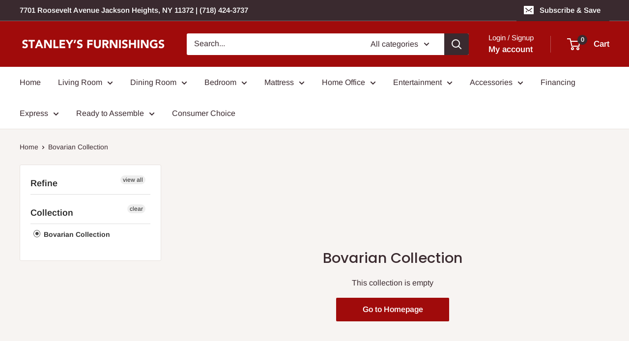

--- FILE ---
content_type: text/javascript
request_url: https://stanleysfurnishings.com/cdn/shop/t/6/assets/custom.js?v=102476495355921946141718998299
body_size: -622
content:
//# sourceMappingURL=/cdn/shop/t/6/assets/custom.js.map?v=102476495355921946141718998299
